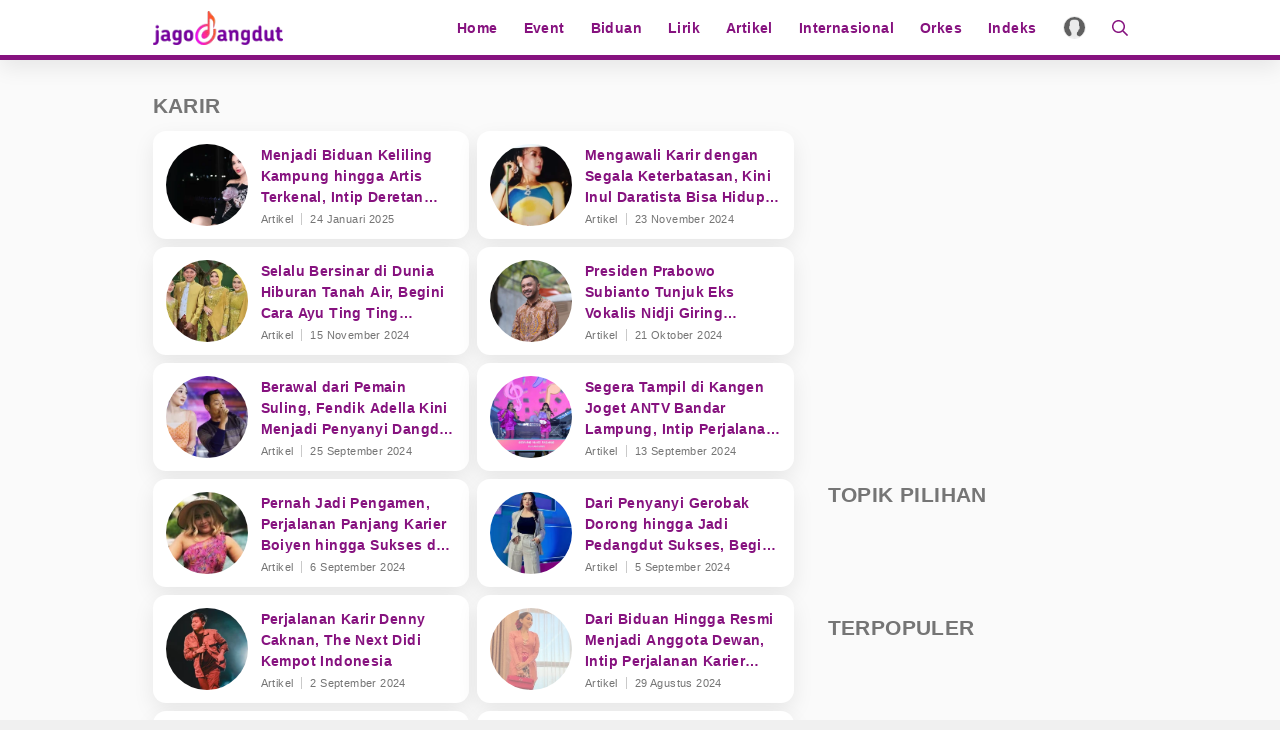

--- FILE ---
content_type: text/html; charset=UTF-8
request_url: https://jagodangdut.com/tag/karir
body_size: 12393
content:
<!DOCTYPE html>
<html lang="id">
  <head>
    <!-- Google Tag Manager -->
    <script type="e3b79a6a38ebec0e0dd872c5-text/javascript">(function(w,d,s,l,i){w[l]=w[l]||[];w[l].push({'gtm.start':
    new Date().getTime(),event:'gtm.js'});var f=d.getElementsByTagName(s)[0],
    j=d.createElement(s),dl=l!='dataLayer'?'&l='+l:'';j.async=true;j.src=
    'https://www.googletagmanager.com/gtm.js?id='+i+dl;f.parentNode.insertBefore(j,f);
    })(window,document,'script','dataLayer','GTM-NZFT6GT9');</script>

    <!-- End Google Tag Manager -->

    <!-- iZooto -->
    <script type="e3b79a6a38ebec0e0dd872c5-text/javascript"> window._izq = window._izq || []; window._izq.push(["init"]); </script>
    <script src="https://cdn.izooto.com/scripts/8ee6b4a6b9a44de9271835b9335c74a6297070cb.js" type="e3b79a6a38ebec0e0dd872c5-text/javascript"></script>
    <!-- End iZooto -->

    <meta charset="utf-8">
    <meta name="viewport" content="width=device-width, initial-scale=1.0, maximum-scale=5.0, user-scalable=yes">
    <meta name="apple-mobile-web-app-capable" content="yes">
    <meta name="mobile-web-app-capable" content="yes">
    <meta name="HandheldFriendly" content="true" />
    <meta name="apple-touch-fullscreen" content="yes" />
    <title>Berita Terbaru KARIR</title>
    <meta name="description" content="Berita karir Terkini - Berita Terbaru karir - Kumpulan Berita Terbaru dan Terkini karir - Berita Tentang Menjadi Biduan Keliling Kampung hingga Artis Terkenal, Intip Deretan Fakta Menarik Wika Salim" />
    <meta name="news_keywords" content="KARIR, berita KARIR, kabar KARIR, berita terkini KARIR, berita KARIR terbaru, kabar terkini KARIR">
    <meta name="keywords" content="KARIR, berita KARIR, kabar KARIR, berita terkini KARIR, berita KARIR terbaru, kabar terkini KARIR">
    <meta name="copyright" content="JagoDangdut Desktop Version">
    <meta content="JagoDangdut.com" name="author" />
    <meta content="id" name="language" />
    <meta content="id" name="geo.country" />
    <meta content="Indonesia" name="geo.placename" />
    
					<meta name="robots" content="index,follow">
      <meta name="googlebot" content="all" />
			<meta name="googlebot-news" content="index,follow" />
			<meta name="googlebot-image" content="index,follow" />
		
    <meta property="fb:pages" content="640602433052410" />
    <link rel="search" href="https://www.jagodangdut.com/opensearch.xml"
        type="application/opensearchdescription+xml"
        title="JagoDangdut" />
    
    <link href="https://www.jagodangdut.com/appasset/desktop/img/favicon.ico?v=5.5" rel="icon" type="image/ico" />
    <link rel="preload" href="https://www.jagodangdut.com/appasset/desktop/canonical/fonts/JTUSjIg1_i6t8kCHKm459Wlhyw.woff2?v=5.5" as="font" type="font/woff2" crossorigin>
    <link rel="preload" href="https://www.jagodangdut.com/appasset/desktop/canonical/css/rancak.css?v=5.5" as="style">
    <link rel="preload" href="https://www.jagodangdut.com/appasset/desktop/img/logo.webp?v=5.5" as="image">
    <link rel="preload" href="https://www.jagodangdut.com/appasset/desktop/img/logo.png?v=5.5" as="image">

    <link rel="stylesheet" href="https://www.jagodangdut.com/appasset/desktop/canonical/css/font.css?v=5.5" type="text/css">
    <link rel="preload" as="script" href="https://ajax.googleapis.com/ajax/libs/jquery/3.6.0/jquery.min.js">
    
    <script src="https://ajax.googleapis.com/ajax/libs/jquery/3.6.0/jquery.min.js" type="e3b79a6a38ebec0e0dd872c5-text/javascript"></script>
    <script type="e3b79a6a38ebec0e0dd872c5-text/javascript">window.jQuery || document.write('<script src="https://www.jagodangdut.com/appasset/desktop/canonical/js/jquery.js?v=5.5"><\/script>');</script>
    <script async type="e3b79a6a38ebec0e0dd872c5-text/javascript">
      $("body,html").bind("touchstart touchmove scroll mousedown DOMMouseScroll mousewheel keyup", function(e){
        $("script").each(function(){
          var get_script = $(this).attr("rancak-hold");
          $(this).attr('src', get_script);
        })
      });
    </script>
    <link rel="stylesheet" type="text/css" href="https://www.jagodangdut.com/appasset/desktop/canonical/css/rancak.css?v=5.5"/>
    <link rel="stylesheet" type="text/css" href="https://www.jagodangdut.com/appasset/desktop/canonical/css/rancak-desktop.css?v=5.5" media="(min-width:1024px)">

        
    <script src="https://www.jagodangdut.com/appasset/desktop/canonical/js/tiny-slider.js?v=5.5" type="e3b79a6a38ebec0e0dd872c5-text/javascript"></script>
    <link rel="stylesheet" type="text/css" href="https://www.jagodangdut.com/appasset/desktop/canonical/css/tiny-slider.css?v=5.5"/>

    <link rel="canonical" href="https://jagodangdut.com/tag/karir"/>
          <link rel="amphtml" href="https://www.jagodangdut.com/amp/tag/karir"/>
    
    
    <script src="https://ajax.googleapis.com/ajax/libs/jquery/3.3.1/jquery.min.js" type="e3b79a6a38ebec0e0dd872c5-text/javascript"></script>
    <script type="e3b79a6a38ebec0e0dd872c5-text/javascript">
      window.jQuery || document.write('<script src="https://www.jagodangdut.com/appasset/desktop/canonical/js/jquery.js?v=5.5"><\/script>');
    </script>

          <!-- Analytics -->
      <script type="e3b79a6a38ebec0e0dd872c5-text/javascript">
        (function(i,s,o,g,r,a,m){i['GoogleAnalyticsObject']=r;i[r]=i[r]||function(){
        (i[r].q=i[r].q||[]).push(arguments)},i[r].l=1*new Date();a=s.createElement(o),
        m=s.getElementsByTagName(o)[0];a.async=1;a.src=g;m.parentNode.insertBefore(a,m)
        })(window,document,'script','//www.google-analytics.com/analytics.js','ga');
        ga('create', 'UA-143442726-1', 'auto');
        ga('send', 'pageview');
      </script>
    
    <!-- AdAsia Tag Manager -->
    <script type="e3b79a6a38ebec0e0dd872c5-text/javascript">
      var script_tag = document.createElement('script');
      script_tag.type = 'text/javascript';
      script_tag.src = '//storage.googleapis.com/adasia-ad-network-origin/atm/library/avmLibrary.js';
      script_tag.async = true; script_tag.onload = function() { var adAsiaTM = window.adAsiaTM || adAsiaTM, zoneList = []; adAsiaTM.init(zoneList);}; 
      document.head.appendChild(script_tag);
    </script>
    <!-- End AdAsia Tag Manager -->

    
          <script async='async' src='https://securepubads.g.doubleclick.net/tag/js/gpt.js' type="e3b79a6a38ebec0e0dd872c5-text/javascript"></script>
<script type="e3b79a6a38ebec0e0dd872c5-text/javascript">
  window.googletag = window.googletag || {cmd: []};
</script>

<script type="e3b79a6a38ebec0e0dd872c5-text/javascript">

  
  var interstitialSlot, staticSlot;
  

  googletag.cmd.push(function() {
    
            
        googletag.defineSlot('/11225321/JAGODANGDUT.COM/home', [[728,90]], 'leaderboard').setTargeting('pos', ['leaderboard']).addService(googletag.pubads());

        
        googletag.defineSlot('/11225321/JAGODANGDUT.COM/home', [[300,250]], 'rectangle_1').setTargeting('pos', ['rectangle_1']).addService(googletag.pubads());

        
        googletag.defineSlot('/11225321/JAGODANGDUT.COM/home', [[300,250]], 'rectangle_2').setTargeting('pos', ['rectangle_2']).addService(googletag.pubads());

        
        googletag.defineSlot('/11225321/JAGODANGDUT.COM/home', [[300,250]], 'rectangle_3').setTargeting('pos', ['rectangle_3']).addService(googletag.pubads());

            
            
          googletag.defineSlot('/11225321/JAGODANGDUT.COM/home', [[320,480]], 'giant').setTargeting('pos', ['giant']).addService(googletag.pubads());

        
          googletag.defineSlot('/11225321/JAGODANGDUT.COM/home', [[320,50],[320,100]], 'top-mobile').setTargeting('pos', ['top-mobile']).addService(googletag.pubads());

        
          googletag.defineSlot('/11225321/JAGODANGDUT.COM/home', [[300,250]], 'middle_1').setTargeting('pos', ['middle_1']).addService(googletag.pubads());

        
          googletag.defineSlot('/11225321/JAGODANGDUT.COM/home', [[300,250]], 'middle_2').setTargeting('pos', ['middle_2']).addService(googletag.pubads());

        
          googletag.defineSlot('/11225321/JAGODANGDUT.COM/home', [[320,100]], 'bottom').setTargeting('pos', ['bottom']).addService(googletag.pubads());

            
    
        

    googletag.defineOutOfPageSlot('/11225321/JAGODANGDUT.COM/outstream', 'outstream').addService(googletag.pubads());
    
    googletag.pubads().enableSingleRequest();
    googletag.pubads().collapseEmptyDivs();
    googletag.enableServices();
  });
</script>

    
    
    
  </head>

  <body>
  
    <!-- Google Tag Manager (noscript) -->
    <noscript><iframe src="https://www.googletagmanager.com/ns.html?id=GTM-NZFT6GT9"
    height="0" width="0" style="display:none;visibility:hidden"></iframe></noscript>
    <!-- End Google Tag Manager (noscript) -->
    


    
          <style>
    @media  screen and (min-width:0px) and (max-width:1023px){
    body.have-giantbanner{padding-top:0;}
    body.have-giantbanner header{position:relative !important; z-index:calc(var(--max-zindex) - 8000);}
    
    .giant-banner, .giant-banner > div,  .giant-banner > div *{width:100% !important; height:480px !important;}
    .giant-banner{position:relative !important; z-index:calc(var(--max-zindex) - 4000) !important; padding:0 !important; width:100%; overflow:hidden !important; margin:0 !important; 
    transition:height 1s !important; clip-path:inset(0px) !important;}
    .giant-banner .slotiklan:before{width:320px; height:480px; background-color:#212121;}
    .giant-banner > div{overflow: hidden; margin:0; position:absolute !important; top:0; left:0; clip:rect(auto auto auto auto); padding:0 !important;}
    .giant-banner > div > div{height:100%; position:fixed !important; top:0; margin:0 auto; background:#000;
    -moz-transform:translateZ(0); -webkit-transform:translateZ(0); -ms-transform:translateZ(0); -o-transform:translateZ(0); transform:translateZ(0);}
    .giant-banner > div > div > div{height:100vh; position:absolute !important; left:50%; top:0; border:none;
    -moz-transform:translateX(-50%); -webkit-transform:translateX(-50%); -ms-transform:translateX(-50%); -o-transform:translateX(-50%); transform:translateX(-50%);
    display:-webkit-flex; display:-ms-flexbox; display:flex; -webkit-align-content:center; align-content:center; -webkit-align-items:center; 
    -ms-flex-align:center; align-items:center;}
    .giant-banner > div > div > div > *{margin:0 auto;}
    .giant-banner .content_center *{width:320px !important;}
    
    .giantbanner-close{position:fixed; top:0; right:0; z-index:2; width:36px; height:36px; font-size:16px; background-color:rgba(0,0,0,0.5); color:#FFF;}
    .giantbanner-close > i.fas{width:auto !important;}
    }

    @media  screen and (min-width:1024px){
    .giant-banner{display:none !important; visibility:hidden; content-visibility:hidden;}
    }

</style>

<div class="giant-banner mobile-only">
  <button alt="link_title" class="giantbanner-close content_center"><i class="fas fa-times">&#xf00d</i></button>
  <div>
    <div>
      <div class="content_center slotiklan">
        <div id='giant'>
            <script type="e3b79a6a38ebec0e0dd872c5-text/javascript">
                googletag.cmd.push(function() { googletag.display('giant'); });
            </script>
        </div>
      </div>
    </div>
  </div>
</div>

<script type="e3b79a6a38ebec0e0dd872c5-text/javascript">
    $(window).resize(function(e){
    "use strict";
        console.log(e);                   
    });



    var giant_height = 480;
    var giant_show = function(){
    "use strict";
    $('body').addClass('have-giantbanner');
    };
    var giant_hide = function(){
    "use strict";
    $('body').removeClass('have-giantbanner');
    };
    var header_sticky_scroll = function(){	
    "use strict";
    $(window).scroll(function(){
        var hbt = $(window).scrollTop();
        if(hbt >= giant_height){giant_hide();}
        else{giant_show();}
    });  
    };



    $(document).ready(function(){
    "use strict";
    giant_show();
    header_sticky_scroll();
    });

    $('.giantbanner-close').click(function(){
    "use strict";
    giant_height = 0;
    giant_hide();
    $('.giant-banner').hide();
    });

</script>

        

    <link rel="stylesheet" href="https://www.jagodangdut.com/appasset/desktop/canonical/ads/bottom-banner.css?v=5.5" type="text/css">

    <header class="content_center">
      <span class="width-max">
      <div class="header-left">
        <a aria-label="Halaman Utama" title="Halaman Utama" class="header-link header-logo content_center" href="https://jagodangdut.com">
            <picture>
              <source srcset="https://www.jagodangdut.com/appasset/desktop/img/logo.webp?v=5.5" type="image/webp">
              <source srcset="https://www.jagodangdut.com/appasset/desktop/img/logo.png?v=5.5">
              <img alt="Logo JagoDangdut" src="https://www.jagodangdut.com/appasset/desktop/img/logo.png?v=5.5" width="472" height="55">
            </picture>
          </a>
      </div>
      <div class="header-right">
      <menu class="menu-main content_center desktop-only">
        <span class="width-max">
          <a aria-label="Home" title="Home" href="https://jagodangdut.com" class="menu-link  content_center">
            Home
          </a>
          <a aria-label="Event" title="Event" href="https://jagodangdut.com/event" class="menu-link  content_center">
            Event
          </a>
          <a aria-label="Biduan" title="Biduan" href="https://jagodangdut.com/biduan" class="menu-link  content_center">
            Biduan
          </a>
          <a aria-label="Lirik" title="Lirik" href="https://jagodangdut.com/lirik" class="menu-link  content_center">
            Lirik
          </a>
          <a aria-label="Artikel" title="Artikel" href="https://jagodangdut.com/artikel" class="menu-link  content_center">
            Artikel
          </a>
          <a aria-label="Internasional" title="Artikel" href="https://jagodangdut.com/internasional" class="menu-link  content_center">
            Internasional
          </a>
          <a aria-label="Orkes" title="Artikel" href="https://jagodangdut.com/orkes" class="menu-link  content_center">
            Orkes
          </a>
          
          <a aria-label="Indeks" title="Indeks" href="https://jagodangdut.com/indeks" class="menu-link  content_center">
            Indeks
          </a>         
        </span>
      </menu>
        <a aria-label="Login" title="Login" class="header-link header-profile content_center" href="https://sso.vdn.co.id?reff=https://jagodangdut.com/tag/karir" id="profileLink">
          <div class="header-profile-frame flex_ori thumb-loading">
            <img alt="img_title" class="lazyload" data-original="https://www.jagodangdut.com/appasset/desktop/img/icon-profile.png?v=5.5" id="avatar-sso" />
          </div>
        </a>
        <button title="Cari" class="header-link header-search open-sticky content_center">
          <svg class="svgicon svgicon-search" xmlns="http://www.w3.org/2000/svg" width="16" height="16" viewbox="0 0 512 512"><path d="M508.5 468.9L387.1 347.5c-2.3-2.3-5.3-3.5-8.5-3.5h-13.2c31.5-36.5 50.6-84 50.6-136C416 93.1 322.9 0 208 0S0 93.1 0 208s93.1 208 208 208c52 0 99.5-19.1 136-50.6v13.2c0 3.2 1.3 6.2 3.5 8.5l121.4 121.4c4.7 4.7 12.3 4.7 17 0l22.6-22.6c4.7-4.7 4.7-12.3 0-17zM208 368c-88.4 0-160-71.6-160-160S119.6 48 208 48s160 71.6 160 160-71.6 160-160 160z" /></svg>
        </button>
        <button title="Menu" class="header-link header-menu open-sticky content_center mobile-only">
          <svg class="svgicon svgicon-menu" xmlns="http://www.w3.org/2000/svg" width="14" height="16" viewbox="0 0 448 512"><path d="M436 124H12c-6.627 0-12-5.373-12-12V80c0-6.627 5.373-12 12-12h424c6.627 0 12 5.373 12 12v32c0 6.627-5.373 12-12 12zm0 160H12c-6.627 0-12-5.373-12-12v-32c0-6.627 5.373-12 12-12h424c6.627 0 12 5.373 12 12v32c0 6.627-5.373 12-12 12zm0 160H12c-6.627 0-12-5.373-12-12v-32c0-6.627 5.373-12 12-12h424c6.627 0 12 5.373 12 12v32c0 6.627-5.373 12-12 12z" /></svg>
        </button>
      </div>
      </span>
    </header>

    <menu class="menu-main content_center rancak-popup mobile-only" id="popup-Menu">
      <span class="width-max">
        <a aria-label="Home" title="Home" href="https://jagodangdut.com" class="menu-link  content_center">
          Home
        </a>
        <a aria-label="Event" title="Event" href="https://jagodangdut.com/event" class="menu-link  content_center">
          Event
        </a>
        <a aria-label="Biduan" title="Biduan" href="https://jagodangdut.com/biduan" class="menu-link  content_center">
          Biduan
        </a>
        <a aria-label="Lirik" title="Lirik" href="https://jagodangdut.com/lirik" class="menu-link  content_center">
          Lirik
        </a>
        <a aria-label="Artikel" title="Artikel" href="https://jagodangdut.com/artikel" class="menu-link  content_center">
          Artikel
        </a>
        <a aria-label="Internasional" title="Artikel" href="https://jagodangdut.com/internasional" class="menu-link  content_center">
          Internasional
        </a>
        <a aria-label="Orkes" title="Artikel" href="https://jagodangdut.com/orkes" class="menu-link  content_center">
          Orkes
        </a>
        
        <a aria-label="Indeks" title="Indeks" href="https://jagodangdut.com/indeks" class="menu-link  content_center">
          Indeks
        </a>
      </span>
    </menu>

    <div id="popup-Cari" class="rancak-popup popup-search hide">
      <div class="search-box">
        <input id="keyword" class="search-field" name="" type="text" placeholder="Masukkan kata.....">
        <button title="Cari" class="btn search-button content_center" type="submit" id="search_submit">
          <svg class="svgicon svgicon-search-arrow" xmlns="http://www.w3.org/2000/svg" width="14" height="16" viewbox="0 0 448 512"><path d="M438.6 278.6c12.5-12.5 12.5-32.8 0-45.3l-160-160c-12.5-12.5-32.8-12.5-45.3 0s-12.5 32.8 0 45.3L338.8 224 32 224c-17.7 0-32 14.3-32 32s14.3 32 32 32l306.7 0L233.4 393.4c-12.5 12.5-12.5 32.8 0 45.3s32.8 12.5 45.3 0l160-160z" /></svg>
        </button>
      </div>
    </div>

    <script type="e3b79a6a38ebec0e0dd872c5-text/javascript">
      $(document).ready(function(){
        "use strict";
        $("#top-share").click(function(){  
          $(this).toggleClass('open');
        $(".share-slide").fadeToggle('fast');
          $(".search-toggle").removeClass('open');
        $('.search-popup').fadeOut('fast');
        });
      });

      $("#keyword").keypress(function(e){
        if(e.which==13){
          console.log('keypress')
          $("#search_submit").click();
        }
      })

      $('#search_submit').click(function() {
        var keyword = $("#keyword").val();
        window.location.href = '/search?q='+keyword;
      });
    </script>

    
	<div class="iklan-leaderboard content_center desktop-only">
    <div id='leaderboard'>
      <script type="e3b79a6a38ebec0e0dd872c5-text/javascript">
        googletag.cmd.push(function() { googletag.display('leaderboard'); });
      </script>
    </div>  
</div>
	<section class="mobile-only content_center">
  <div id='top-mobile'>
    <div>
      <script type="e3b79a6a38ebec0e0dd872c5-text/javascript">
        googletag.cmd.push(function() { googletag.display('top-mobile'); });
      </script>
    </div>
  </div>
</section>

<h1 class="hide">Kumpulan Berita Karir - JagoDangdut.com</h1>

<div class="rancak-container">
  <span class="width-max">
    <div class="main-container">
		
	  <div class="column-left column-big">
	    <div class="column-container">
		
          <section aria-label="Karir" class="section-container content-list">
		    <div class="section-title">
			  <div class="section-title-name">Karir</div>
			</div>
			<div class="content-list-container" id="load_content">
											
			
			<a aria-label="Menjadi Biduan Keliling Kampung hingga Artis Terkenal, Intip Deretan Fakta Menarik Wika Salim" title="Menjadi Biduan Keliling Kampung hingga Artis Terkenal, Intip Deretan Fakta Menarik Wika Salim" class="content-box" 
			href="https://jagodangdut.com/artikel/49466-menjadi-biduan-keliling-kampung-hingga-artis-terkenal-intip-deretan-fakta-menarik-wika-salim">
			<div class="content-thumb">
				<div class="content-thumb-frame flex_ori thumb-loading">
					<img alt="Menjadi Biduan Keliling Kampung hingga Artis Terkenal, Intip Deretan Fakta Menarik Wika Salim" class="lazyload" data-original="https://thumb.viva.id/jagodangdut/375x211/2024/10/02/66fcc2db5601f-wika-salim_jagodangdut.jpg"
					data-srcset="https://thumb.viva.id/jagodangdut/375x211/2024/10/02/66fcc2db5601f-wika-salim_jagodangdut.jpg" />
				</div>
			</div>
			
			<div class="content-info">
				<h2 class="content-info-title">Menjadi Biduan Keliling Kampung hingga Artis Terkenal, Intip Deretan Fakta Menarik Wika Salim</h2>
				<div class="content-info-channel">Artikel</div>
				<div class="content-info-date">24 Januari 2025</div>
			</div>
			</a>
			
										
			
			<a aria-label="Mengawali Karir dengan Segala Keterbatasan, Kini Inul Daratista Bisa Hidup Mewah Berkat Kerja Keras" title="Mengawali Karir dengan Segala Keterbatasan, Kini Inul Daratista Bisa Hidup Mewah Berkat Kerja Keras" class="content-box" 
			href="https://jagodangdut.com/artikel/48320-mengawali-karir-dengan-segala-keterbatasan-kini-inul-daratista-bisa-hidup-mewah-berkat-kerja-keras">
			<div class="content-thumb">
				<div class="content-thumb-frame flex_ori thumb-loading">
					<img alt="Mengawali Karir dengan Segala Keterbatasan, Kini Inul Daratista Bisa Hidup Mewah Berkat Kerja Keras" class="lazyload" data-original="https://thumb.viva.id/jagodangdut/375x211/2024/03/29/6605fee972a5e-inul-daratista_jagodangdut.jpg"
					data-srcset="https://thumb.viva.id/jagodangdut/375x211/2024/03/29/6605fee972a5e-inul-daratista_jagodangdut.jpg" />
				</div>
			</div>
			
			<div class="content-info">
				<h2 class="content-info-title">Mengawali Karir dengan Segala Keterbatasan, Kini Inul Daratista Bisa Hidup Mewah Berkat Kerja Keras</h2>
				<div class="content-info-channel">Artikel</div>
				<div class="content-info-date">23 November 2024</div>
			</div>
			</a>
			
										
			
			<a aria-label="Selalu Bersinar di Dunia Hiburan Tanah Air, Begini Cara Ayu Ting Ting Pertahankan Karir" title="Selalu Bersinar di Dunia Hiburan Tanah Air, Begini Cara Ayu Ting Ting Pertahankan Karir" class="content-box" 
			href="https://jagodangdut.com/artikel/48161-selalu-bersinar-di-dunia-hiburan-tanah-air-begini-cara-ayu-ting-ting-pertahankan-karir">
			<div class="content-thumb">
				<div class="content-thumb-frame flex_ori thumb-loading">
					<img alt="Selalu Bersinar di Dunia Hiburan Tanah Air, Begini Cara Ayu Ting Ting Pertahankan Karir" class="lazyload" data-original="https://thumb.viva.id/jagodangdut/375x211/2023/11/12/6550d1835a512-keluarga-ayu-ting-ting_jagodangdut.jpg"
					data-srcset="https://thumb.viva.id/jagodangdut/375x211/2023/11/12/6550d1835a512-keluarga-ayu-ting-ting_jagodangdut.jpg" />
				</div>
			</div>
			
			<div class="content-info">
				<h2 class="content-info-title">Selalu Bersinar di Dunia Hiburan Tanah Air, Begini Cara Ayu Ting Ting Pertahankan Karir</h2>
				<div class="content-info-channel">Artikel</div>
				<div class="content-info-date">15 November 2024</div>
			</div>
			</a>
			
										
			
			<a aria-label="Presiden Prabowo Subianto Tunjuk Eks Vokalis Nidji Giring Ganesha Jadi Wakil Menteri Kebudayaan" title="Presiden Prabowo Subianto Tunjuk Eks Vokalis Nidji Giring Ganesha Jadi Wakil Menteri Kebudayaan" class="content-box" 
			href="https://jagodangdut.com/artikel/47674-presiden-prabowo-subianto-tunjuk-eks-vokalis-nidji-giring-ganesha-jadi-wakil-menteri-kebudayaan">
			<div class="content-thumb">
				<div class="content-thumb-frame flex_ori thumb-loading">
					<img alt="Presiden Prabowo Subianto Tunjuk Eks Vokalis Nidji Giring Ganesha Jadi Wakil Menteri Kebudayaan" class="lazyload" data-original="https://thumb.viva.id/jagodangdut/375x211/2024/10/21/6715e66b7d1d8-mantan-vokalis-nidji-giring-ganesha-jadi-wakil-menteri_jagodangdut.jpg"
					data-srcset="https://thumb.viva.id/jagodangdut/375x211/2024/10/21/6715e66b7d1d8-mantan-vokalis-nidji-giring-ganesha-jadi-wakil-menteri_jagodangdut.jpg" />
				</div>
			</div>
			
			<div class="content-info">
				<h2 class="content-info-title">Presiden Prabowo Subianto Tunjuk Eks Vokalis Nidji Giring Ganesha Jadi Wakil Menteri Kebudayaan</h2>
				<div class="content-info-channel">Artikel</div>
				<div class="content-info-date">21 Oktober 2024</div>
			</div>
			</a>
			
										
			
			<a aria-label="Berawal dari Pemain Suling, Fendik Adella Kini Menjadi Penyanyi Dangdut Koplo Ternama" title="Berawal dari Pemain Suling, Fendik Adella Kini Menjadi Penyanyi Dangdut Koplo Ternama" class="content-box" 
			href="https://jagodangdut.com/artikel/47128-berawal-dari-pemain-suling-fendik-adella-kini-menjadi-penyanyi-dangdut-koplo-ternama">
			<div class="content-thumb">
				<div class="content-thumb-frame flex_ori thumb-loading">
					<img alt="Berawal dari Pemain Suling, Fendik Adella Kini Menjadi Penyanyi Dangdut Koplo Ternama" class="lazyload" data-original="https://thumb.viva.id/jagodangdut/375x211/2023/10/09/6523b1d272069-difarina-indra-dan-fendik-adella_jagodangdut.jpg"
					data-srcset="https://thumb.viva.id/jagodangdut/375x211/2023/10/09/6523b1d272069-difarina-indra-dan-fendik-adella_jagodangdut.jpg" />
				</div>
			</div>
			
			<div class="content-info">
				<h2 class="content-info-title">Berawal dari Pemain Suling, Fendik Adella Kini Menjadi Penyanyi Dangdut Koplo Ternama</h2>
				<div class="content-info-channel">Artikel</div>
				<div class="content-info-date">25 September 2024</div>
			</div>
			</a>
			
										
			
			<a aria-label="Segera Tampil di Kangen Joget ANTV Bandar Lampung, Intip Perjalanan Karir Duo Anggrek" title="Segera Tampil di Kangen Joget ANTV Bandar Lampung, Intip Perjalanan Karir Duo Anggrek" class="content-box" 
			href="https://jagodangdut.com/artikel/46889-segera-tampil-di-kangen-joget-antv-bandar-lampung-intip-perjalanan-karir-duo-anggrek">
			<div class="content-thumb">
				<div class="content-thumb-frame flex_ori thumb-loading">
					<img alt="Segera Tampil di Kangen Joget ANTV Bandar Lampung, Intip Perjalanan Karir Duo Anggrek" class="lazyload" data-original="https://thumb.viva.id/jagodangdut/375x211/2024/05/25/6651ebf51589d-duo-anggrek_jagodangdut.jpg"
					data-srcset="https://thumb.viva.id/jagodangdut/375x211/2024/05/25/6651ebf51589d-duo-anggrek_jagodangdut.jpg" />
				</div>
			</div>
			
			<div class="content-info">
				<h2 class="content-info-title">Segera Tampil di Kangen Joget ANTV Bandar Lampung, Intip Perjalanan Karir Duo Anggrek</h2>
				<div class="content-info-channel">Artikel</div>
				<div class="content-info-date">13 September 2024</div>
			</div>
			</a>
			
										
			
			<a aria-label="Pernah Jadi Pengamen, Perjalanan Panjang Karier Boiyen hingga Sukses dan Terkenal" title="Pernah Jadi Pengamen, Perjalanan Panjang Karier Boiyen hingga Sukses dan Terkenal" class="content-box" 
			href="https://jagodangdut.com/artikel/46741-pernah-jadi-pengamen-begini-perjalanan-karir-boiyen-hingga-sukses-dan-terkenal">
			<div class="content-thumb">
				<div class="content-thumb-frame flex_ori thumb-loading">
					<img alt="Pernah Jadi Pengamen, Perjalanan Panjang Karier Boiyen hingga Sukses dan Terkenal" class="lazyload" data-original="https://thumb.viva.id/jagodangdut/375x211/2021/03/04/60405413de7cb-boiyen_dangdut.jpg"
					data-srcset="https://thumb.viva.id/jagodangdut/375x211/2021/03/04/60405413de7cb-boiyen_dangdut.jpg" />
				</div>
			</div>
			
			<div class="content-info">
				<h2 class="content-info-title">Pernah Jadi Pengamen, Perjalanan Panjang Karier Boiyen hingga Sukses dan Terkenal</h2>
				<div class="content-info-channel">Artikel</div>
				<div class="content-info-date">6 September 2024</div>
			</div>
			</a>
			
										
			
			<a aria-label="Dari Penyanyi Gerobak Dorong hingga Jadi Pedangdut Sukses, Begini Perjalanan Karier Siti Badriah" title="Dari Penyanyi Gerobak Dorong hingga Jadi Pedangdut Sukses, Begini Perjalanan Karier Siti Badriah" class="content-box" 
			href="https://jagodangdut.com/artikel/46719-dari-penyanyi-gerobak-dorong-hingga-jadi-pedangdut-sukses-begini-perjalanan-karir-siti-badriah">
			<div class="content-thumb">
				<div class="content-thumb-frame flex_ori thumb-loading">
					<img alt="Dari Penyanyi Gerobak Dorong hingga Jadi Pedangdut Sukses, Begini Perjalanan Karier Siti Badriah" class="lazyload" data-original="https://thumb.viva.id/jagodangdut/375x211/2024/06/21/667528eb80cf3-siti-badriah_jagodangdut.jpg"
					data-srcset="https://thumb.viva.id/jagodangdut/375x211/2024/06/21/667528eb80cf3-siti-badriah_jagodangdut.jpg" />
				</div>
			</div>
			
			<div class="content-info">
				<h2 class="content-info-title">Dari Penyanyi Gerobak Dorong hingga Jadi Pedangdut Sukses, Begini Perjalanan Karier Siti Badriah</h2>
				<div class="content-info-channel">Artikel</div>
				<div class="content-info-date">5 September 2024</div>
			</div>
			</a>
			
										
			
			<a aria-label="Perjalanan Karir Denny Caknan, The Next Didi Kempot Indonesia" title="Perjalanan Karir Denny Caknan, The Next Didi Kempot Indonesia" class="content-box" 
			href="https://jagodangdut.com/artikel/46682-perjalanan-karir-denny-caknan-the-next-didi-kempot-indonesia">
			<div class="content-thumb">
				<div class="content-thumb-frame flex_ori thumb-loading">
					<img alt="Perjalanan Karir Denny Caknan, The Next Didi Kempot Indonesia" class="lazyload" data-original="https://thumb.viva.id/jagodangdut/375x211/2024/06/04/665ec0cb6882e-denny-caknan_jagodangdut.jpg"
					data-srcset="https://thumb.viva.id/jagodangdut/375x211/2024/06/04/665ec0cb6882e-denny-caknan_jagodangdut.jpg" />
				</div>
			</div>
			
			<div class="content-info">
				<h2 class="content-info-title">Perjalanan Karir Denny Caknan, The Next Didi Kempot Indonesia</h2>
				<div class="content-info-channel">Artikel</div>
				<div class="content-info-date">2 September 2024</div>
			</div>
			</a>
			
										
			
			<a aria-label="Dari Biduan Hingga Resmi Menjadi Anggota Dewan, Intip Perjalanan Karier Bebizie" title="Dari Biduan Hingga Resmi Menjadi Anggota Dewan, Intip Perjalanan Karier Bebizie" class="content-box" 
			href="https://jagodangdut.com/artikel/46616-dari-biduan-hingga-resmi-menjadi-anggota-dewan-intip-perjalanan-karier-bebizie">
			<div class="content-thumb">
				<div class="content-thumb-frame flex_ori thumb-loading">
					<img alt="Dari Biduan Hingga Resmi Menjadi Anggota Dewan, Intip Perjalanan Karier Bebizie" class="lazyload" data-original="https://thumb.viva.id/jagodangdut/375x211/2022/02/02/61fa74dc82d74-bebizie_dangdut.jpg"
					data-srcset="https://thumb.viva.id/jagodangdut/375x211/2022/02/02/61fa74dc82d74-bebizie_dangdut.jpg" />
				</div>
			</div>
			
			<div class="content-info">
				<h2 class="content-info-title">Dari Biduan Hingga Resmi Menjadi Anggota Dewan, Intip Perjalanan Karier Bebizie</h2>
				<div class="content-info-channel">Artikel</div>
				<div class="content-info-date">29 Agustus 2024</div>
			</div>
			</a>
			
										
			
			<a aria-label="60 Tahun Berkarir Sebagai Biduan, Begini Pesan Elvy Sukaesih untuk Pedangdut Muda" title="60 Tahun Berkarir Sebagai Biduan, Begini Pesan Elvy Sukaesih untuk Pedangdut Muda" class="content-box" 
			href="https://jagodangdut.com/artikel/46617-60-tahun-berkarir-sebagai-biduan-begini-pesan-elvy-sukaesih-untuk-pedangdut-muda">
			<div class="content-thumb">
				<div class="content-thumb-frame flex_ori thumb-loading">
					<img alt="60 Tahun Berkarir Sebagai Biduan, Begini Pesan Elvy Sukaesih untuk Pedangdut Muda" class="lazyload" data-original="https://thumb.viva.id/jagodangdut/375x211/2023/09/15/6503fa19873bf-elvy-sukaesih_jagodangdut.jpg"
					data-srcset="https://thumb.viva.id/jagodangdut/375x211/2023/09/15/6503fa19873bf-elvy-sukaesih_jagodangdut.jpg" />
				</div>
			</div>
			
			<div class="content-info">
				<h2 class="content-info-title">60 Tahun Berkarir Sebagai Biduan, Begini Pesan Elvy Sukaesih untuk Pedangdut Muda</h2>
				<div class="content-info-channel">Artikel</div>
				<div class="content-info-date">29 Agustus 2024</div>
			</div>
			</a>
			
										
			
			<a aria-label="Intip Perjalanan Karir Nindy Ayunda, Berawal dari Hobi Menyanyi Saat Kecil Hingga Jadi Artis Besar" title="Intip Perjalanan Karir Nindy Ayunda, Berawal dari Hobi Menyanyi Saat Kecil Hingga Jadi Artis Besar" class="content-box" 
			href="https://jagodangdut.com/artikel/46275-intip-perjalanan-karir-nindy-ayunda-berawal-dari-hobi-menyanyi-saat-kecil-hingga-jadi-artis-besar">
			<div class="content-thumb">
				<div class="content-thumb-frame flex_ori thumb-loading">
					<img alt="Intip Perjalanan Karir Nindy Ayunda, Berawal dari Hobi Menyanyi Saat Kecil Hingga Jadi Artis Besar" class="lazyload" data-original="https://thumb.viva.id/jagodangdut/375x211/2022/10/26/6358a6311835f-nindy-ayunda-tampil-di-jfw-2023_dangdut.jpg"
					data-srcset="https://thumb.viva.id/jagodangdut/375x211/2022/10/26/6358a6311835f-nindy-ayunda-tampil-di-jfw-2023_dangdut.jpg" />
				</div>
			</div>
			
			<div class="content-info">
				<h2 class="content-info-title">Intip Perjalanan Karir Nindy Ayunda, Berawal dari Hobi Menyanyi Saat Kecil Hingga Jadi Artis Besar</h2>
				<div class="content-info-channel">Artikel</div>
				<div class="content-info-date">14 Agustus 2024</div>
			</div>
			</a>
			
										
			
			<a aria-label="Berawal dari Gadis Desa Hingga Penyanyi Dangdut Terkenal, Begini Perjalanan Karir Lesti Kejora" title="Berawal dari Gadis Desa Hingga Penyanyi Dangdut Terkenal, Begini Perjalanan Karir Lesti Kejora" class="content-box" 
			href="https://jagodangdut.com/artikel/46160-berawal-dari-gadis-desa-begini-perjalanan-karir-lesti-kejora">
			<div class="content-thumb">
				<div class="content-thumb-frame flex_ori thumb-loading">
					<img alt="Berawal dari Gadis Desa Hingga Penyanyi Dangdut Terkenal, Begini Perjalanan Karir Lesti Kejora" class="lazyload" data-original="https://thumb.viva.id/jagodangdut/375x211/2024/03/13/65f17b7f22af1-lesti-kejora_jagodangdut.jpg"
					data-srcset="https://thumb.viva.id/jagodangdut/375x211/2024/03/13/65f17b7f22af1-lesti-kejora_jagodangdut.jpg" />
				</div>
			</div>
			
			<div class="content-info">
				<h2 class="content-info-title">Berawal dari Gadis Desa Hingga Penyanyi Dangdut Terkenal, Begini Perjalanan Karir Lesti Kejora</h2>
				<div class="content-info-channel">Artikel</div>
				<div class="content-info-date">10 Agustus 2024</div>
			</div>
			</a>
			
										
			
			<a aria-label="Profil Lengkap Tri Suaka, Berawal Ingin Jadi Polisi hingga Pengamen Sukses di Yogyakarta" title="Profil Lengkap Tri Suaka, Berawal Ingin Jadi Polisi hingga Pengamen Sukses di Yogyakarta" class="content-box" 
			href="https://jagodangdut.com/artikel/45790-profil-lengkap-tri-suaka-penyanyi-sukses-asal-baturaja">
			<div class="content-thumb">
				<div class="content-thumb-frame flex_ori thumb-loading">
					<img alt="Profil Lengkap Tri Suaka, Berawal Ingin Jadi Polisi hingga Pengamen Sukses di Yogyakarta" class="lazyload" data-original="https://thumb.viva.id/jagodangdut/375x211/2020/02/06/5e3c090733b9c-tri-suaka_dangdut.jpg"
					data-srcset="https://thumb.viva.id/jagodangdut/375x211/2020/02/06/5e3c090733b9c-tri-suaka_dangdut.jpg" />
				</div>
			</div>
			
			<div class="content-info">
				<h2 class="content-info-title">Profil Lengkap Tri Suaka, Berawal Ingin Jadi Polisi hingga Pengamen Sukses di Yogyakarta</h2>
				<div class="content-info-channel">Artikel</div>
				<div class="content-info-date">23 Juli 2024</div>
			</div>
			</a>
			
										
			
			<a aria-label="Mengenal Sosok Hetty Koes Endang, Disomasi karena Hak Cipta Lagu" title="Mengenal Sosok Hetty Koes Endang, Disomasi karena Hak Cipta Lagu" class="content-box" 
			href="https://jagodangdut.com/artikel/45700-mengenal-sosok-hetty-koes-endang-yang-disomasi-karena-hak-cipta">
			<div class="content-thumb">
				<div class="content-thumb-frame flex_ori thumb-loading">
					<img alt="Mengenal Sosok Hetty Koes Endang, Disomasi karena Hak Cipta Lagu" class="lazyload" data-original="https://thumb.viva.id/jagodangdut/375x211/2023/10/10/6524eb8de056f-hetty-koes-endang_jagodangdut.jpg"
					data-srcset="https://thumb.viva.id/jagodangdut/375x211/2023/10/10/6524eb8de056f-hetty-koes-endang_jagodangdut.jpg" />
				</div>
			</div>
			
			<div class="content-info">
				<h2 class="content-info-title">Mengenal Sosok Hetty Koes Endang, Disomasi karena Hak Cipta Lagu</h2>
				<div class="content-info-channel">Artikel</div>
				<div class="content-info-date">18 Juli 2024</div>
			</div>
			</a>
			
										
			
			<a aria-label="Mengenal Lebih Dekat Kier King: Penyanyi Dangdut Bak Oppa Oppa Korea" title="Mengenal Lebih Dekat Kier King: Penyanyi Dangdut Bak Oppa Oppa Korea" class="content-box" 
			href="https://jagodangdut.com/artikel/45570-mengenal-lebih-dekat-kier-king-penyanyi-dangdut-bak-oppa-oppa-korea">
			<div class="content-thumb">
				<div class="content-thumb-frame flex_ori thumb-loading">
					<img alt="Mengenal Lebih Dekat Kier King: Penyanyi Dangdut Bak Oppa Oppa Korea" class="lazyload" data-original="https://thumb.viva.id/jagodangdut/375x211/2023/12/15/657bd99baca90-kier-king_jagodangdut.jpg"
					data-srcset="https://thumb.viva.id/jagodangdut/375x211/2023/12/15/657bd99baca90-kier-king_jagodangdut.jpg" />
				</div>
			</div>
			
			<div class="content-info">
				<h2 class="content-info-title">Mengenal Lebih Dekat Kier King: Penyanyi Dangdut Bak Oppa Oppa Korea</h2>
				<div class="content-info-channel">Artikel</div>
				<div class="content-info-date">11 Juli 2024</div>
			</div>
			</a>
			
										
			
			<a aria-label="Jadi Grup Musik Melayu Terkenal di Indonesia, Intip Perjalanan Panjang Band Wali" title="Jadi Grup Musik Melayu Terkenal di Indonesia, Intip Perjalanan Panjang Band Wali" class="content-box" 
			href="https://jagodangdut.com/artikel/45528-perjalanan-karir-grup-wali-band-konsisten-dan-loyalitas">
			<div class="content-thumb">
				<div class="content-thumb-frame flex_ori thumb-loading">
					<img alt="Jadi Grup Musik Melayu Terkenal di Indonesia, Intip Perjalanan Panjang Band Wali" class="lazyload" data-original="https://thumb.viva.id/jagodangdut/375x211/2023/09/22/650d48fb29d58-wali_jagodangdut.jpg"
					data-srcset="https://thumb.viva.id/jagodangdut/375x211/2023/09/22/650d48fb29d58-wali_jagodangdut.jpg" />
				</div>
			</div>
			
			<div class="content-info">
				<h2 class="content-info-title">Jadi Grup Musik Melayu Terkenal di Indonesia, Intip Perjalanan Panjang Band Wali</h2>
				<div class="content-info-channel">Artikel</div>
				<div class="content-info-date">9 Juli 2024</div>
			</div>
			</a>
			
										
			
			<a aria-label="Aldi Taher, Artis Cerdas yang Tetap Eksis di Dunia Entertainment : Apa Aja Dilakuin!" title="Aldi Taher, Artis Cerdas yang Tetap Eksis di Dunia Entertainment : Apa Aja Dilakuin!" class="content-box" 
			href="https://jagodangdut.com/artikel/45362-aldi-taher-artis-cerdas-yang-tetap-eksis-di-dunia-entertainment-apa-aja-dilakuin">
			<div class="content-thumb">
				<div class="content-thumb-frame flex_ori thumb-loading">
					<img alt="Aldi Taher, Artis Cerdas yang Tetap Eksis di Dunia Entertainment : Apa Aja Dilakuin!" class="lazyload" data-original="https://thumb.viva.id/jagodangdut/375x211/2023/09/21/650c38d507282-aldi-taher_jagodangdut.jpg"
					data-srcset="https://thumb.viva.id/jagodangdut/375x211/2023/09/21/650c38d507282-aldi-taher_jagodangdut.jpg" />
				</div>
			</div>
			
			<div class="content-info">
				<h2 class="content-info-title">Aldi Taher, Artis Cerdas yang Tetap Eksis di Dunia Entertainment : Apa Aja Dilakuin!</h2>
				<div class="content-info-channel">Artikel</div>
				<div class="content-info-date">27 Juni 2024</div>
			</div>
			</a>
			
										
			
			<a aria-label="Pantang Menyerah! Jirayut Cerita Awal Kariernya Jadi Pedangdut di Indonesia" title="Pantang Menyerah! Jirayut Cerita Awal Kariernya Jadi Pedangdut di Indonesia" class="content-box" 
			href="https://jagodangdut.com/artikel/45308-pantang-menyerah-jirayut-cerita-awal-karirnya-jadi-pedangdut-di-indonesia">
			<div class="content-thumb">
				<div class="content-thumb-frame flex_ori thumb-loading">
					<img alt="Pantang Menyerah! Jirayut Cerita Awal Kariernya Jadi Pedangdut di Indonesia" class="lazyload" data-original="https://thumb.viva.id/jagodangdut/375x211/2024/06/24/667912585d680-jirayut_jagodangdut.jpg"
					data-srcset="https://thumb.viva.id/jagodangdut/375x211/2024/06/24/667912585d680-jirayut_jagodangdut.jpg" />
				</div>
			</div>
			
			<div class="content-info">
				<h2 class="content-info-title">Pantang Menyerah! Jirayut Cerita Awal Kariernya Jadi Pedangdut di Indonesia</h2>
				<div class="content-info-channel">Artikel</div>
				<div class="content-info-date">24 Juni 2024</div>
			</div>
			</a>
			
					              <script type="e3b79a6a38ebec0e0dd872c5-text/javascript">
                window.last_publish_date = "2024-06-06 23:00:00";
              </script>
            					
			
			<a aria-label="Tak Pernah Berniat Jadi Artis Besar, Begini Perjalanan Pahit Inul Daratista di Awal Karir" title="Tak Pernah Berniat Jadi Artis Besar, Begini Perjalanan Pahit Inul Daratista di Awal Karir" class="content-box" 
			href="https://jagodangdut.com/artikel/44951-tak-pernah-berniat-jadi-artis-besar-begini-perjalanan-pahit-inul-daratista-di-awal-karir">
			<div class="content-thumb">
				<div class="content-thumb-frame flex_ori thumb-loading">
					<img alt="Tak Pernah Berniat Jadi Artis Besar, Begini Perjalanan Pahit Inul Daratista di Awal Karir" class="lazyload" data-original="https://thumb.viva.id/jagodangdut/375x211/2024/05/25/6651fa4ad461c-inul-daratista-di-kangen-joget-antv-rame_jagodangdut.jpg"
					data-srcset="https://thumb.viva.id/jagodangdut/375x211/2024/05/25/6651fa4ad461c-inul-daratista-di-kangen-joget-antv-rame_jagodangdut.jpg" />
				</div>
			</div>
			
			<div class="content-info">
				<h2 class="content-info-title">Tak Pernah Berniat Jadi Artis Besar, Begini Perjalanan Pahit Inul Daratista di Awal Karir</h2>
				<div class="content-info-channel">Artikel</div>
				<div class="content-info-date">6 Juni 2024</div>
			</div>
			</a>
			
		
	</div>

<div class="content-more content_center">
	<button title="Muat Lainnya" class="btn content-more-button" id="load_more_btn">Muat konten berikutnya</button>
</div>


		  </section>
		  
		</div>
	  </div>

	  <!-- right side -->
	  <div class="column-right column-small">
  <div class="column-container column-sticky">
  
    <section aria-label="Chart" class="section-container">
	    <iframe style="border-radius:13px" src="https://open.spotify.com/embed/playlist/69bJieA0jRfxxpZkdlCfah?utm_source=generator" width="100%" height="352" frameBorder="0" allowfullscreen="" allow="autoplay; clipboard-write; encrypted-media; fullscreen; picture-in-picture" loading="lazy"></iframe>
    </section>

    <section aria-label="Topik Pilihan" class="section-container tag-sidebar">
      <div class="section-title">
        <div class="section-title-name">Topik Pilihan</div>
      </div>

      <div class="tag-sidebar-container">
              </div>
    </section>

      <section class="mobile-only content_center">
  <div style="margin:14px 0;" id='middle_1'>
    <script type="e3b79a6a38ebec0e0dd872c5-text/javascript">
      googletag.cmd.push(function() { googletag.display('middle_1'); });
    </script>
  </div>
</section>

    <section class="desktop-only content_center">
    <div style="margin:14px 0;" id='rectangle_1'>
    <script type="e3b79a6a38ebec0e0dd872c5-text/javascript">
        googletag.cmd.push(function() { googletag.display('rectangle_1'); });
    </script>
    </div>
</section>

   
    <section aria-label="Terpopuler" class="section-container content-list">
      <div class="section-title">
        <div class="section-title-name">Terpopuler</div>
      </div>

      <div class="content-list-container">
              </div>
    </section>

                  <section class="mobile-only content_center">
  <div style="margin:14px 0;" id='middle_2'>
    <script type="e3b79a6a38ebec0e0dd872c5-text/javascript">
      googletag.cmd.push(function() { googletag.display('middle_2'); });
    </script>
  </div>
</section>

            <section class="desktop-only content_center">
    <div style="margin:14px 0;" id='rectangle_2'>
    <script type="e3b79a6a38ebec0e0dd872c5-text/javascript">
        googletag.cmd.push(function() { googletag.display('rectangle_2'); });
    </script>
    </div>
</section>

    
  </div>
</div>	  <!-- end right side -->

	  </div>
  </span>
</div>


    <footer class="footer-all content_center">
      <span>
        <div class="footer-all-follow">
          <div class="faf-label">Ikuti kami di:</div>
          <div class="faf-list">
            <a aria-label="Facebook" title="Facebook" rel="noopener" class="faf-icon faf-fb" href="https://www.facebook.com/jagodangdutcom" target="_blank">
              <svg class="iconbox-fb" xmlns="http://www.w3.org/2000/svg" width="28" height="28" viewBox="0 0 1024 1024"><path fill="#1877F2" d="M1024,512C1024,229.23,794.77,0,512,0S0,229.23,0,512c0,255.55,187.23,467.37,432,505.78V660H302V512h130 V399.2C432,270.88,508.44,200,625.39,200C681.41,200,740,210,740,210v126h-64.56c-63.6,0-83.44,39.47-83.44,79.96V512h142 l-22.7,148H592v357.78C836.77,979.37,1024,767.55,1024,512z"/><path fill="#fff" d="M711.3,660L734,512H592v-96.04c0-40.49,19.84-79.96,83.44-79.96H740V210c0,0-58.59-10-114.61-10 C508.44,200,432,270.88,432,399.2V512H302v148h130v357.78c26.07,4.09,52.78,6.22,80,6.22s53.93-2.13,80-6.22V660H711.3z"/></svg>
            </a>
            <a aria-label="Twitter" title="Twitter" rel="noopener" class="faf-icon faf-tw" href="https://twitter.com/jagodangdutcom/" target="_blank">
              <svg class="iconbox-tw" xmlns="http://www.w3.org/2000/svg" width="28" height="28" viewBox="0 0 24.5 24.5"><path d="M3.5,0C1.6,0,0,1.6,0,3.5V21c0,1.9,1.6,3.5,3.5,3.5H21c1.9,0,3.5-1.6,3.5-3.5V3.5C24.5,1.6,22.9,0,21,0H3.5z M19.7,4.6l-5.7,6.5l6.7,8.8h-5.2l-4.1-5.4l-4.7,5.4H4.1l6.1-6.9L3.8,4.6h5.4l3.7,4.9l4.3-4.9H19.7z M17.7,18.4L8.4,6.1H6.8l9.4,12.3H17.7L17.7,18.4z" /></svg>
            </a>
            <a aria-label="Instagram" title="Instagram" rel="noopener" class="faf-icon faf-ig" href="https://www.instagram.com/jagodangdutcom/" target="_blank">
              <svg class="iconbox-ig" xmlns="http://www.w3.org/2000/svg" width="28" height="28" viewBox="0 0 533.33 533.33"><linearGradient id="SVGID_1_" gradientUnits="userSpaceOnUse" x1="195.2434" y1="23.8708" x2="244.2413" y2="72.8283" gradientTransform="matrix(9.8882 0 0 -9.88 -1925.7847 763.6563)"><stop offset="0" style="stop-color:#FFD521"/><stop offset="0.05" style="stop-color:#FFD521"/><stop offset="0.5011" style="stop-color:#F50000"/><stop offset="0.95" style="stop-color:#B900B4"/> <stop offset="0.9501" style="stop-color:#B900B4"/><stop offset="1" style="stop-color:#B900B4"/></linearGradient><path fill="url(#SVGID_1_)" d="M441.03,124.33c0-17.73-14.37-32.04-32.02-32.04c-17.66,0-32.04,14.31-32.04,32.04 c0,17.66,14.38,31.97,32.04,31.97C426.66,156.3,441.03,141.99,441.03,124.33"/><linearGradient id="SVGID_2_" gradientUnits="userSpaceOnUse" x1="233.3351" y1="61.9276" x2="282.3531" y2="110.9456" gradientTransform="matrix(9.8841 0 0 -9.8841 -2301.4929 1140.585)"><stop offset="0" style="stop-color:#FFD521"/><stop offset="0.05" style="stop-color:#FFD521"/><stop offset="0.5011" style="stop-color:#F50000"/><stop offset="0.95" style="stop-color:#B900B4"/> <stop offset="0.9501" style="stop-color:#B900B4"/><stop offset="1" style="stop-color:#B900B4"/></linearGradient><path fill="url(#SVGID_2_)" d="M483.7,374.41c-1.19,26-5.54,40.13-9.15,49.51c-4.85,12.44-10.64,21.34-20.02,30.67 c-9.28,9.33-18.17,15.1-30.62,19.9c-9.38,3.66-23.56,8.03-49.56,9.27c-28.11,1.24-36.44,1.5-107.72,1.5 c-71.22,0-79.61-0.26-107.72-1.5c-26-1.24-40.12-5.6-49.5-9.27c-12.51-4.8-21.34-10.57-30.67-19.9 c-9.4-9.33-15.18-18.23-19.97-30.67c-3.61-9.38-8.03-23.51-9.15-49.51C48.25,346.3,48,337.84,48,266.7 c0-71.28,0.25-79.68,1.62-107.79c1.12-26,5.54-40.12,9.15-49.58c4.78-12.43,10.57-21.27,19.97-30.6 c9.33-9.32,18.16-15.1,30.67-19.95c9.38-3.68,23.5-7.97,49.5-9.21c28.11-1.24,36.51-1.56,107.72-1.56 c71.28,0,79.61,0.32,107.72,1.56c26,1.24,40.18,5.54,49.56,9.21c12.44,4.85,21.34,10.64,30.62,19.95 c9.38,9.33,15.17,18.17,20.02,30.6c3.61,9.46,7.96,23.58,9.15,49.58c1.3,28.11,1.62,36.51,1.62,107.79 C485.32,337.84,485.01,346.3,483.7,374.41L483.7,374.41z M531.71,156.72c-1.3-28.41-5.79-47.83-12.44-64.73 c-6.77-17.54-15.85-32.41-30.72-47.27c-14.8-14.8-29.67-23.88-47.21-30.73c-16.97-6.6-36.32-11.13-64.74-12.37 C348.17,0.25,339.09,0,266.63,0c-72.39,0-81.54,0.25-109.96,1.62c-28.36,1.24-47.69,5.77-64.75,12.36 c-17.48,6.85-32.34,15.93-47.14,30.73C29.92,59.58,20.84,74.45,14,91.99C7.41,108.9,2.93,128.31,1.55,156.72 C0.32,185.15,0,194.24,0,266.7c0,72.39,0.32,81.47,1.55,109.9c1.37,28.36,5.85,47.76,12.44,64.75 c6.84,17.48,15.92,32.41,30.79,47.21c14.8,14.8,29.67,23.95,47.14,30.79c17.05,6.59,36.39,11.07,64.75,12.37 c28.43,1.3,37.57,1.62,109.96,1.62c72.46,0,81.54-0.32,109.96-1.62s47.77-5.79,64.75-12.37c17.54-6.84,32.41-15.99,47.21-30.79 c14.87-14.8,23.95-29.73,30.72-47.21c6.65-16.99,11.14-36.39,12.44-64.75c1.3-28.43,1.62-37.51,1.62-109.9 C533.33,194.24,533.02,185.15,531.71,156.72L531.71,156.72z"/> <linearGradient id="SVGID_3_" gradientUnits="userSpaceOnUse" x1="220.2714" y1="48.8543" x2="269.2717" y2="97.8664" gradientTransform="matrix(9.8829 0 0 -9.8853 -2171.9878 1011.4365)"> <stop offset="0" style="stop-color:#FFD521"/><stop offset="0.05" style="stop-color:#FFD521"/><stop offset="0.5011" style="stop-color:#F50000"/><stop offset="0.95" style="stop-color:#B900B4"/><stop offset="0.9501" style="stop-color:#B900B4"/><stop offset="1" style="stop-color:#B900B4"/></linearGradient><path fill="url(#SVGID_3_)" d="M266.63,355.51c-49.06,0-88.88-39.75-88.88-88.81c0-49.14,39.81-88.94,88.88-88.94 c49.08,0,88.94,39.8,88.94,88.94C355.58,315.76,315.71,355.51,266.63,355.51z M266.63,129.68c-75.63,0-136.89,61.39-136.89,137.02 c0,75.57,61.25,136.89,136.89,136.89s136.95-61.32,136.95-136.89C403.59,191.07,342.27,129.68,266.63,129.68z"/></svg>
            </a>
            <a aria-label="Youtube" title="Youtube" rel="noopener" class="faf-icon faf-yt" href="https://www.youtube.com/channel/UCFA9yL3NogdFZeyLORgJHYQ/" target="_blank">
              <svg class="iconbox-yt" xmlns="http://www.w3.org/2000/svg" width="41" height="28" viewBox="0 0 158 110"><path class="iconbox-yt" fill="#f00" d="M154.4,17.5c-1.8-6.7-7.1-12-13.9-13.8C128.2,0.5,79,0.5,79,0.5s-48.3-0.2-60.6,3c-6.8,1.8-13.3,7.3-15.1,14C0,29.7,0.3,55,0.3,55S0,80.3,3.3,92.5c1.8,6.7,8.4,12.2,15.1,14c12.3,3.3,60.6,3,60.6,3s48.3,0.2,60.6-3c6.8-1.8,13.1-7.3,14.9-14c3.3-12.1,3.3-37.5,3.3-37.5S157.7,29.7,154.4,17.5z"/><polygon fill="#fff" points="63.9,79.2 103.2,55 63.9,30.8 "/></svg>
            </a>
          </div>
        </div>
      <div class="footer-all-info">
        <a aria-label="Peta Situs" alt="Peta Situs" rel="noopener" href="https://jagodangdut.com/peta-situs" >Peta Situs</a>
        <a aria-label="Tentang Kami" alt="Tentang Kami" rel="noopener" href="https://jagodangdut.com/tentang-kami">Tentang Kami</a>
        <a aria-label="Kontak Kami" alt="Kontak Kami" rel="noopener" href="https://jagodangdut.com/hubungi-kami">Kontak Kami</a>
        <a aria-label="Info Iklan" alt="Info Iklan" rel="noopener" href="https://jagodangdut.com/info-iklan" >Info Iklan</a>
        <a aria-label="Pedoman Media Siber" alt="Pedoman Media Siber" rel="noopener" href="https://jagodangdut.com/pedoman-media-siber" >Pedoman Media Siber</a>
        <a aria-label="Kebijakan Privasi" alt="Panduan Kebijakan"  rel="noopener" href="https://jagodangdut.com/kebijakan-privasi" >Panduan Kebijakan</a>
        <a aria-label="Disclaimer" alt="Disclaimer" rel="noopener" href="https://jagodangdut.com/disclaimer">Disclaimer</a>
        <a aria-label="Info Karir" alt="Info Karir" rel="noopener" href="https://thevivanetworks.com/" target="_blank">Info Karir</a>
        
      </div>
      <div class="footer-all-copyright">
        <span>JagoDangdut.com</span> &copy;2019 <br /> | All Rights Reserved
      </div>
      <div class="footer-all-member content_center">
  <span>
	<div class="fam-parent">
			A Group Member of
			<a aria-label="VIVA Digital Network" rel="noopener" alt="VIVA Digital Network" href="https://thevivanetworks.com/" target="_blank">
			<span class="fam-parent-name">VIVA Digital Network</span>
			</a>
		    </div>
        <div class="fam-child">
          <a aria-label="viva.co.id" rel="noopener" alt="viva.co.id" class="flex_ori" href="https://www.viva.co.id/" target="_blank">
            <img alt="viva.co.id" class="lazyload" data-original="https://thevivanetworks.com/prototype/vivanetworks/img/logo-vivacoid.png" width="93" height="20" />
          </a>
          <a aria-label="VLIX.id" rel="noopener" alt="VLIX.id" class="flex_ori" href="https://www.vlix.id/" target="_blank">
            <img alt="VLIX.id" class="lazyload" data-original="https://thevivanetworks.com/prototype/vivanetworks/img/logo-vlix.png" width="74" height="20" />
          </a>
          <a aria-label="tvone" rel="noopener" alt="tvone" class="flex_ori" href="https://www.tvonenews.com/" target="_blank">
            <img alt="tvone" class="lazyload" data-original="https://thevivanetworks.com/prototype/vivanetworks/img/logo-tvone.png" width="205" height="20" />
          </a>
          <a aria-label="antvklik" rel="noopener" alt="antvklik" class="flex_ori" href="https://www.antvklik.com/" target="_blank">
            <img alt="antvklik" class="lazyload" data-original="https://thevivanetworks.com/prototype/vivanetworks/img/logo-antvklik.png" width="62" height="20" />
          </a>
          <a aria-label="intipseleb" rel="noopener" alt="intipseleb" class="flex_ori" href="https://www.intipseleb.com/" target="_blank">
            <img alt="intipseleb" class="lazyload" data-original="https://thevivanetworks.com/prototype/vivanetworks/img/logo-intipseleb.png" width="94" height="20" />
          </a>
          <a aria-label="jagodangdut" rel="noopener" alt="jagodangdut" class="flex_ori" href="https://jagodangdut.intipseleb.com/" target="_blank">
            <img alt="jagodangdut" class="lazyload" data-original="https://thevivanetworks.com/prototype/vivanetworks/img/logo-jagodangdut.png" width="77" height="20" />
          </a>
        </div>
      </span>
    </div>
      </span>
    </footer>

    
    <div id="btt" class="content_center hide" title="Return To Top">
      <svg class="svgicon svgicon-btt" xmlns="http://www.w3.org/2000/svg" width="16" height="16" viewbox="0 0 512 512"><path d="M256 512c141.4 0 256-114.6 256-256S397.4 0 256 0S0 114.6 0 256S114.6 512 256 512zM377 271c9.4 9.4 9.4 24.6 0 33.9s-24.6 9.4-33.9 0l-87-87-87 87c-9.4 9.4-24.6 9.4-33.9 0s-9.4-24.6 0-33.9L239 167c9.4-9.4 24.6-9.4 33.9 0L377 271z" /></svg>
    </div>

    <div class="popup-copied hide">
      <div class="popup-copied-alert">Link berhasil disalin</div>
    </div>

        <div class="sticky-bottom slotiklan slotiklan-320x100 mobile-only content_center">
    <button aria-label="sticky bottom close" class="sticky-bottom-close content_center">
      <i class="fas fa-times">&#xf00d</i>
    </button>
      <div id='bottom'>
        <script type="e3b79a6a38ebec0e0dd872c5-text/javascript">
          googletag.cmd.push(function() { googletag.display('bottom'); });
        </script>
      </div>
  </div>
    
    <noscript id="deferred-styles">
      <link rel="stylesheet" type="text/css" href="https://www.jagodangdut.com/appasset/desktop/canonical/css/footer-style.css?v=5.5" media="print" onload="this.media='all'"/>
      <link rel="stylesheet" type="text/css" href="https://www.jagodangdut.com/appasset/desktop/canonical/css/hold.css?v=5.5" media="print" onload="this.media='all'"/>
    </noscript>
    <script defer type="e3b79a6a38ebec0e0dd872c5-text/javascript">
      var loadDeferredStyles = function() {
      var addStylesNode = document.getElementById("deferred-styles");
      var replacement = document.createElement("div");
      replacement.innerHTML = addStylesNode.textContent;
      document.body.appendChild(replacement)
      addStylesNode.parentElement.removeChild(addStylesNode);
      };
      var raf = window.requestAnimationFrame || window.mozRequestAnimationFrame ||
      window.webkitRequestAnimationFrame || window.msRequestAnimationFrame;
      if (raf) raf(function(){window.setTimeout(loadDeferredStyles,0);});
      else window.addEventListener('load', loadDeferredStyles);
    </script>
    <script defer src="https://www.jagodangdut.com/appasset/desktop/canonical/js/lazysizes.min.js?v=5.5" type="e3b79a6a38ebec0e0dd872c5-text/javascript"></script>
    <script defer rancak-hold="https://www.jagodangdut.com/appasset/desktop/canonical/js/rancak.js?v=5.5" type="e3b79a6a38ebec0e0dd872c5-text/javascript"></script>

    <script type="application/ld+json">
    {
      "@context": "http://schema.org",
      "@type": "WebSite",
      "name": "JagoDangdut",
      "description": "Jagodangdut.com Merupakan Situs yang Mengupas Tuntas Seputar Berita Dangdut, Lirik Lagu Dangdut, Musik Dangdut, Foto Artis Dangdut, Video Artis Dangdut Terkini",
      "url": "https://jagodangdut.com",
      "license": "https://jagodangdut.com",
      "potentialAction": {
        "@type": "SearchAction",
        "target": "https://jagodangdut.com/search?q={search_term_string}",
        "query-input": "required name=search_term_string"
      }
    }
    </script>

    <script type="application/ld+json">
    {
      "@context" : "http://schema.org",
      "@type" : "Organization",
      "name" : "JagoDangdut",
      "url" : "https://jagodangdut.com",
      "logo" : {
        "@type" : "ImageObject",
        "url" : "https://www.jagodangdut.com/appasset/desktop/img/logo-150.png?v=5.5",
        "width" : "332",
        "height" : "150"
      },
      "sameAs" : [
        "https://www.facebook.com/jagodangdutcom",
        "https://twitter.com/jagodangdutcom",
        "https://www.instagram.com/jagodangdutcom/",
        "https://www.youtube.com/channel/UCFA9yL3NogdFZeyLORgJHYQ"
      ]
    }
    </script>

    <script type="e3b79a6a38ebec0e0dd872c5-text/javascript">
      const urlLoginReff= "https://sso.vdn.co.id/user?reff=https://jagodangdut.com/tag/karir";
    </script>

    <script defer src="https://www.jagodangdut.com/appasset/desktop/canonical/js/sso.js?v=5.5" type="e3b79a6a38ebec0e0dd872c5-text/javascript"></script>

    	<script src="https://www.jagodangdut.com/appasset/desktop/canonical/js/load_more_tag.js?v=5.5" type="e3b79a6a38ebec0e0dd872c5-text/javascript"></script>

	<script type="e3b79a6a38ebec0e0dd872c5-text/javascript">  

		var btn_replace = "<div class='muat-lainnya muat-lainnya-2'>";
		btn_replace += "<a href='javascript:void(0)' itemprop='url' id='load_more_btn' alt='Muat Lainnya' class='btn load_more_btn'><b>Muat Lainnya <span class='fa fa-angle-down' aria-hidden='true'></span></b></a>";
		btn_replace += "</div>";

		load_more().setup({
		last_publish_date : window.last_publish_date
		,keyword : "karir"
		,url : "https://jagodangdut.com/request/load_more_tag"
		,page : 2
		,finish_button_gone : true
		,max_hit : 3
		,load_more_btn : "#load_more_btn"
		,load_more_div : "#load_content"
		,loading_string : "Loading..."
		,muat_lainnya_string : "Muat Lainnya..."
		,gagal_muat_string : "Gagal Memuat Data..."
		,token : "lgOo1odyfRiZ8HT1rWevzBGwwTuXcOfVi21XYPTq"
		,infinit_load : true
		,btn_replace : btn_replace
		});
		
	</script>

    <script src="/cdn-cgi/scripts/7d0fa10a/cloudflare-static/rocket-loader.min.js" data-cf-settings="e3b79a6a38ebec0e0dd872c5-|49" defer></script></body>
  </html>


--- FILE ---
content_type: text/html; charset=utf-8
request_url: https://www.google.com/recaptcha/api2/aframe
body_size: 266
content:
<!DOCTYPE HTML><html><head><meta http-equiv="content-type" content="text/html; charset=UTF-8"></head><body><script nonce="6zLesxTdbTdwjaDbVRS4Ew">/** Anti-fraud and anti-abuse applications only. See google.com/recaptcha */ try{var clients={'sodar':'https://pagead2.googlesyndication.com/pagead/sodar?'};window.addEventListener("message",function(a){try{if(a.source===window.parent){var b=JSON.parse(a.data);var c=clients[b['id']];if(c){var d=document.createElement('img');d.src=c+b['params']+'&rc='+(localStorage.getItem("rc::a")?sessionStorage.getItem("rc::b"):"");window.document.body.appendChild(d);sessionStorage.setItem("rc::e",parseInt(sessionStorage.getItem("rc::e")||0)+1);localStorage.setItem("rc::h",'1768672512246');}}}catch(b){}});window.parent.postMessage("_grecaptcha_ready", "*");}catch(b){}</script></body></html>